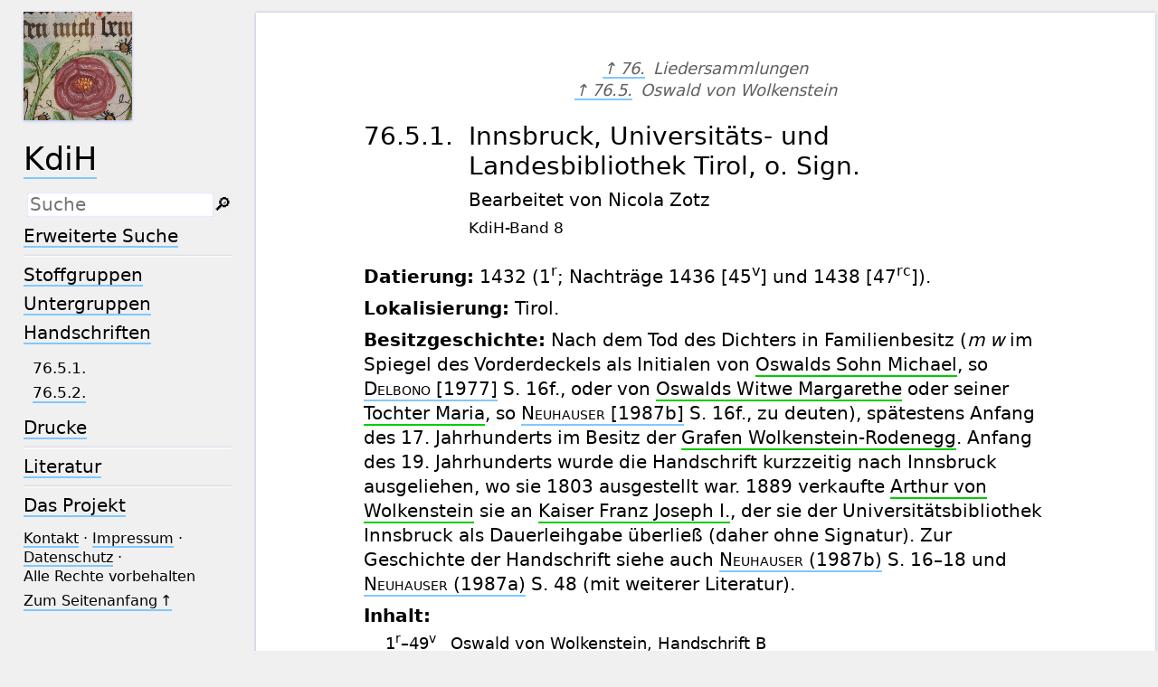

--- FILE ---
content_type: text/html; charset=UTF-8
request_url: https://kdih.badw.de/datenbank/handschrift/76/5/1
body_size: 6958
content:
<!DOCTYPE html>
<html class="desk" lang="de">
<head>
	<meta charset="utf-8"/>
	<meta content="width=device-width, initial-scale=1.0" name="viewport"/>
	<!-- Licensed under http://www.apache.org/licenses/LICENSE-2.0 - Attribution notice: Development and design by Stefan Müller in 2013 ff. (© http://badw.de) -->
	<link href="/datenbank/handschrift/76/5/1" rel="canonical"/>
	<link href="/datenbank/icons/favicon.ico" rel="icon"/>
	<link href="/datenbank/cssjs/A/eigen.css?v=1767235546" media="all" rel="stylesheet"/>
	<link href="/datenbank/cssjs/badw_kdih/eigen.css?v=1767235546" media="all" rel="stylesheet"/>
	<script src="/datenbank/cssjs/A/jquery/jquery.min.js"></script>
	<script src="/datenbank/cssjs/A/eigen.js?v=1767235546"></script>
	<script src="/datenbank/cssjs/badw_kdih/eigen.js?v=1767235546"></script>
	<title>KdiH: Handschrift/76/5/1</title>
</head>
<body id="top">
<header>
	<a class="img" href="/datenbank"><img class="shadow" src="/datenbank/icons/main.png" alt="KdiH"/></a>
	<h1><a href="/datenbank">KdiH</a></h1>
	<label class="key"><input type="checkbox"/><span class="checked">✕</span><span class="unchecked">☰</span></label>
	<section>
		<form action="/datenbank/filter" method="get">
			<input type="search" name="text" value="" aria-label="Suchausdruck" placeholder="Suche" id="main_input"/>
			<div class="droparea shadow">
				<table>
					<tr><th><kbd>_</kbd></th> <td> (der Unterstrich) ist Platzhalter für genau ein Zeichen.</td></tr>
					<tr><th><kbd>%</kbd></th> <td> (das Prozentzeichen) ist Platzhalter für kein, ein oder mehr als ein Zeichen.</td></tr>
				</table>
				<p class="petit">Ganz am Anfang und ganz am Ende der Sucheingabe sind die Platzhalterzeichen überflüssig.</p>
				<a class="key" title="latin small letter sharp s" onclick="insertAtCursor('main_input', '&#223;');">&#223;</a> 
				<a class="key" title="middle dot" onclick="insertAtCursor('main_input', '&#183;');">&#183;</a> 
				<a class="key" title="copyright sign" onclick="insertAtCursor('main_input', '&#169;');">&#169;</a> 
				<a class="key" title="horizontal ellipsis" onclick="insertAtCursor('main_input', '&#8230;');">&#8230;</a> 
				<a class="key" title="en dash" onclick="insertAtCursor('main_input', '&#8211;');">&#8211;</a> 
				<a class="key" title="dagger" onclick="insertAtCursor('main_input', '&#8224;');">&#8224;</a> 
				<a class="key" title="feminine ordinal indicator" onclick="insertAtCursor('main_input', '&#170;');">&#170;</a> 
				<a class="key" title="masculine ordinal indicator" onclick="insertAtCursor('main_input', '&#186;');">&#186;</a> 
				<a class="key" title="apostrophe / right single quotation mark" onclick="insertAtCursor('main_input', '&#8217;');">&#8217;</a> 
				<a class="key" title="single left-pointing angle quotation mark" onclick="insertAtCursor('main_input', '&#8249;');">&#8249;</a> 
				<a class="key" title="single right-pointing angle quotation mark" onclick="insertAtCursor('main_input', '&#8250;');">&#8250;</a> 
				<a class="key" title="left-pointing double angle quotation mark" onclick="insertAtCursor('main_input', '&#171;');">&#171;</a> 
				<a class="key" title="right-pointing double angle quotation mark" onclick="insertAtCursor('main_input', '&#187;');">&#187;</a> 
				<a class="key" title="multiplication sign" onclick="insertAtCursor('main_input', '&#215;');">&#215;</a> 
				<a class="key" title="full block" onclick="insertAtCursor('main_input', '&#9608;');">&#9608;</a> 
				<a class="key" title="latin small letter ae" onclick="insertAtCursor('main_input', '&#230;');">&#230;</a> 
				<a class="key" title="latin small ligature oe" onclick="insertAtCursor('main_input', '&#339;');">&#339;</a> 
				<a class="key" title="latin capital letter c with cedilla" onclick="insertAtCursor('main_input', '&#199;');">&#199;</a> 
				<a class="key" title="latin small letter c with cedilla" onclick="insertAtCursor('main_input', '&#231;');">&#231;</a> 
				<a class="key" title="latin small letter c with caron" onclick="insertAtCursor('main_input', '&#269;');">&#269;</a> 
				<a class="key" title="latin small letter s with caron" onclick="insertAtCursor('main_input', '&#353;');">&#353;</a> 
				<a class="key" title="latin capital letter l with stroke" onclick="insertAtCursor('main_input', '&#321;');">&#321;</a> 
				<a class="key" title="latin small letter l with stroke" onclick="insertAtCursor('main_input', '&#322;');">&#322;</a> 
				<a class="key" title="combining acute accent" onclick="insertAtCursor('main_input', '&#769;');"> &#769;</a> 
				<a class="key" title="combining grave accent" onclick="insertAtCursor('main_input', '&#768;');"> &#768;</a> 
				<a class="key" title="combining tilde" onclick="insertAtCursor('main_input', '&#771;');"> &#771;</a> 
				<a class="key" title="combining diaeresis" onclick="insertAtCursor('main_input', '&#776;');"> &#776;</a> 
				<a class="key" title="combining macron" onclick="insertAtCursor('main_input', '&#772;');"> &#772;</a> 
				<a class="key" title="combining ring above" onclick="insertAtCursor('main_input', '&#778;');"> &#778;</a> 
				<a class="key" title="combining dot above" onclick="insertAtCursor('main_input', '&#775;');"> &#775;</a> 
				<a class="key" title="combining double acute accent" onclick="insertAtCursor('main_input', '&#779;');"> &#779;</a> 
				<a class="key" title="combining latin small letter a" onclick="insertAtCursor('main_input', '&#867;');"> &#867;</a> 
				<a class="key" title="combining latin small letter e" onclick="insertAtCursor('main_input', '&#868;');"> &#868;</a> 
				<a class="key" title="combining latin small letter i" onclick="insertAtCursor('main_input', '&#869;');"> &#869;</a> 
				<a class="key" title="combining latin small letter o" onclick="insertAtCursor('main_input', '&#870;');"> &#870;</a> 
				<a class="key" title="combining latin small letter u" onclick="insertAtCursor('main_input', '&#871;');"> &#871;</a> 
				<a class="key" title="combining latin small letter v" onclick="insertAtCursor('main_input', '&#878;');"> &#878;</a> 
				<a class="key" title="greek capital letter alpha" onclick="insertAtCursor('main_input', '&#913;');">&#913;</a> 
				<a class="key" title="greek capital letter beta" onclick="insertAtCursor('main_input', '&#914;');">&#914;</a> 
				<a class="key" title="greek capital letter gamma" onclick="insertAtCursor('main_input', '&#915;');">&#915;</a> 
				<a class="key" title="greek capital letter delta" onclick="insertAtCursor('main_input', '&#916;');">&#916;</a> 
				<a class="key" title="greek capital letter epsilon" onclick="insertAtCursor('main_input', '&#917;');">&#917;</a> 
				<a class="key" title="greek capital letter zeta" onclick="insertAtCursor('main_input', '&#918;');">&#918;</a> 
				<a class="key" title="greek capital letter eta" onclick="insertAtCursor('main_input', '&#919;');">&#919;</a> 
				<a class="key" title="greek capital letter theta" onclick="insertAtCursor('main_input', '&#920;');">&#920;</a> 
				<a class="key" title="greek capital letter iota" onclick="insertAtCursor('main_input', '&#921;');">&#921;</a> 
				<a class="key" title="greek capital letter kappa" onclick="insertAtCursor('main_input', '&#922;');">&#922;</a> 
				<a class="key" title="greek capital letter lamda" onclick="insertAtCursor('main_input', '&#923;');">&#923;</a> 
				<a class="key" title="greek capital letter mu" onclick="insertAtCursor('main_input', '&#924;');">&#924;</a> 
				<a class="key" title="greek capital letter nu" onclick="insertAtCursor('main_input', '&#925;');">&#925;</a> 
				<a class="key" title="greek capital letter xi" onclick="insertAtCursor('main_input', '&#926;');">&#926;</a> 
				<a class="key" title="greek capital letter omicron" onclick="insertAtCursor('main_input', '&#927;');">&#927;</a> 
				<a class="key" title="greek capital letter pi" onclick="insertAtCursor('main_input', '&#928;');">&#928;</a> 
				<a class="key" title="greek capital letter rho" onclick="insertAtCursor('main_input', '&#929;');">&#929;</a> 
				<a class="key" title="greek capital letter sigma" onclick="insertAtCursor('main_input', '&#931;');">&#931;</a> 
				<a class="key" title="greek capital letter tau" onclick="insertAtCursor('main_input', '&#932;');">&#932;</a> 
				<a class="key" title="greek capital letter upsilon" onclick="insertAtCursor('main_input', '&#933;');">&#933;</a> 
				<a class="key" title="greek capital letter phi" onclick="insertAtCursor('main_input', '&#934;');">&#934;</a> 
				<a class="key" title="greek capital letter chi" onclick="insertAtCursor('main_input', '&#935;');">&#935;</a> 
				<a class="key" title="greek capital letter psi" onclick="insertAtCursor('main_input', '&#936;');">&#936;</a> 
				<a class="key" title="greek capital letter omega" onclick="insertAtCursor('main_input', '&#937;');">&#937;</a> 
				<a class="key" title="greek small letter alpha" onclick="insertAtCursor('main_input', '&#945;');">&#945;</a> 
				<a class="key" title="greek small letter beta" onclick="insertAtCursor('main_input', '&#946;');">&#946;</a> 
				<a class="key" title="greek small letter gamma" onclick="insertAtCursor('main_input', '&#947;');">&#947;</a> 
				<a class="key" title="greek small letter delta" onclick="insertAtCursor('main_input', '&#948;');">&#948;</a> 
				<a class="key" title="greek small letter epsilon" onclick="insertAtCursor('main_input', '&#949;');">&#949;</a> 
				<a class="key" title="greek small letter zeta" onclick="insertAtCursor('main_input', '&#950;');">&#950;</a> 
				<a class="key" title="greek small letter eta" onclick="insertAtCursor('main_input', '&#951;');">&#951;</a> 
				<a class="key" title="greek small letter theta" onclick="insertAtCursor('main_input', '&#952;');">&#952;</a> 
				<a class="key" title="greek small letter iota" onclick="insertAtCursor('main_input', '&#953;');">&#953;</a> 
				<a class="key" title="greek small letter kappa" onclick="insertAtCursor('main_input', '&#954;');">&#954;</a> 
				<a class="key" title="greek small letter lamda" onclick="insertAtCursor('main_input', '&#955;');">&#955;</a> 
				<a class="key" title="greek small letter mu" onclick="insertAtCursor('main_input', '&#956;');">&#956;</a> 
				<a class="key" title="greek small letter nu" onclick="insertAtCursor('main_input', '&#957;');">&#957;</a> 
				<a class="key" title="greek small letter xi" onclick="insertAtCursor('main_input', '&#958;');">&#958;</a> 
				<a class="key" title="greek small letter omicron" onclick="insertAtCursor('main_input', '&#959;');">&#959;</a> 
				<a class="key" title="greek small letter pi" onclick="insertAtCursor('main_input', '&#960;');">&#960;</a> 
				<a class="key" title="greek small letter rho" onclick="insertAtCursor('main_input', '&#961;');">&#961;</a> 
				<a class="key" title="greek small letter sigma" onclick="insertAtCursor('main_input', '&#963;');">&#963;</a> 
				<a class="key" title="greek small letter final sigma" onclick="insertAtCursor('main_input', '&#962;');">&#962;</a> 
				<a class="key" title="greek small letter tau" onclick="insertAtCursor('main_input', '&#964;');">&#964;</a> 
				<a class="key" title="greek small letter upsilon" onclick="insertAtCursor('main_input', '&#965;');">&#965;</a> 
				<a class="key" title="greek small letter phi" onclick="insertAtCursor('main_input', '&#966;');">&#966;</a> 
				<a class="key" title="greek small letter chi" onclick="insertAtCursor('main_input', '&#967;');">&#967;</a> 
				<a class="key" title="greek small letter psi" onclick="insertAtCursor('main_input', '&#968;');">&#968;</a> 
				<a class="key" title="greek small letter omega" onclick="insertAtCursor('main_input', '&#969;');">&#969;</a> 
				<a class="key" title="combining greek ypogegrammeni" onclick="insertAtCursor('main_input', '&#837;');"> &#837;</a> 
				<a class="key" title="combining comma above right" onclick="insertAtCursor('main_input', '&#789;');"> &#789;</a> 
				<a class="key" title="combining reversed comma above" onclick="insertAtCursor('main_input', '&#788;');"> &#788;</a>
			</div><button type="submit">&#128270;&#65038;</button>
		</form>
		<nav>
			<ul>
				<li><a href="/datenbank/filter">Erweiterte Suche</a></li>
			</ul>
			<hr/>
			<ul>
				<li><a href="/datenbank/stoffgruppen">Stoffgruppen</a></li>
				<li><a href="/datenbank/untergruppen">Untergruppen</a></li>
				<li><a href="/datenbank/handschriften">Handschriften</a></li>
				<li>
					<ul class="p petit">
						<li>76.5.1.</li>
						<li><a href="/datenbank/handschrift/76/5/2">76.5.2.</a></li>
					</ul>
				</li>
				<li><a href="/datenbank/drucke">Drucke</a></li>
			</ul>
			<hr/>
			<ul>
				<li><a href="/datenbank/literatur">Literatur</a></li>
			</ul>
			<hr/>
			<ul>
				<li><a href="/">Das Projekt</a></li>
			</ul>
		</nav>
		<nav class="extra">
			<a href="/kontakt">Kontakt</a>&#160;·
			<a href="http://badw.de/data/footer-navigation/impressum.html">Impressum</a>&#160;·
			<a href="http://badw.de/data/footer-navigation/datenschutz.html">Datenschutz</a>&#160;·
			Alle Rechte vorbehalten <!-- der vielen auswärtigen Urheber wegen nötig -->
			<p><a class="key" href="#top">Zum Seitenanfang&#x202f;↑</a></p>
		</nav>
	</section>
</header>
<main>
<article class="sheet wide with_kolumnentitel">

<nav class="kolumnentitel">
	<a class="key" href="/datenbank/stoffgruppe/76">↑ 76.</a>&#8192;Liedersammlungen <br/>
	<a class="key" href="/datenbank/untergruppe/76/5">↑ 76.5.</a>&#8192;Oswald von Wolkenstein
</nav>

<div class="head_in_item">
<h1>
	<span>76.5.1.</span>
	<span>Innsbruck, Universitäts- und Landesbibliothek Tirol, o. Sign.</span>
</h1>
<p><span></span><span>Bearbeitet von Nicola Zotz</span></p>
<p class="volume"><span></span><span>KdiH-Band 8</span></p>
</div>


<div id="hs-datierung" class="inlining">
<strong>Datierung:</strong>
<p>1432 (1<sup>r</sup>; Nachträge 1436 [45<sup>v</sup>] und 1438 [47<sup>rc</sup>]).</p>
</div>

<div id="hs-lokalisierung" class="inlining">
<strong>Lokalisierung:</strong>
<p>Tirol.</p>
</div>

<div id="hs-besitzgeschichte" class="inlining">
<strong>Besitzgeschichte:</strong>
<p>Nach dem Tod des Dichters in Familienbesitz (<i>m w</i> im Spiegel des Vorderdeckels als Initialen von <a class="reg" href="https://kdih.badw.de/datenbank/reg/10713" rel="noopener noreferrer" target="_blank" title="10713">Oswalds Sohn Michael</a>, so <a href="https://kdih.badw.de/datenbank/literatur/3171"><author-name>Delbono</author-name> [1977]</a> S. 16f., oder von <a class="reg" href="https://kdih.badw.de/datenbank/reg/10711" rel="noopener noreferrer" target="_blank" title="10711">Oswalds Witwe Margarethe</a> oder seiner <a class="reg" href="https://kdih.badw.de/datenbank/reg/10712" rel="noopener noreferrer" target="_blank" title="10712">Tochter Maria</a>, so <a href="https://kdih.badw.de/datenbank/literatur/3257"><author-name>Neuhauser [</author-name>1987b]</a> S. 16f., zu deuten), spätestens Anfang des 17. Jahrhunderts im Besitz der <a class="reg" href="https://kdih.badw.de/datenbank/reg/10714" rel="noopener noreferrer" target="_blank" title="10714">Grafen Wolkenstein-Rodenegg</a>. Anfang des 19. Jahrhunderts wurde die Handschrift kurzzeitig nach Innsbruck ausgeliehen, wo sie 1803 ausgestellt war. 1889 verkaufte <a class="reg" href="https://kdih.badw.de/datenbank/reg/10710" rel="noopener noreferrer" target="_blank" title="10710">Arthur von Wolkenstein</a> sie an <a class="reg" href="https://kdih.badw.de/datenbank/reg/10249" rel="noopener noreferrer" target="_blank" title="10249">Kaiser Franz Joseph I.</a>, der sie der Universitätsbibliothek Innsbruck als Dauerleihgabe überließ (daher ohne Signatur). Zur Geschichte der Handschrift siehe auch <a href="https://kdih.badw.de/datenbank/literatur/3257"><author-name>Neuhauser</author-name> (1987b)</a> S. 16–18 und <a href="https://kdih.badw.de/datenbank/literatur/3255"><author-name>Neuhauser</author-name> (1987a)</a> S. 48 (mit weiterer Literatur).</p>
</div>



<div id="hs-inhaltsbestandteile" class="contenttable">
<strong>Inhalt:</strong> 
<table>
<tr>
<td></td>
<td>1<sup>r</sup>–49<sup>v</sup></td>
<td>
<a class="reg" href="https://kdih.badw.de/datenbank/reg/4837" rel="noopener noreferrer" target="_blank" title="4837">Oswald von Wolkenstein</a>, Handschrift B
<div class="description">Inhaltsverzeichnis (1<sup>r–v</sup>), 117 Lieder und ein Reimpaarspruch (Kl 112) (2<sup>r</sup>–49<sup>v</sup>)</div>
</td>
</tr>
</table>
</div>

<div id="hs-beschreibung" class="inlining" style="margin-top: 1.5em">
<strong>I. Kodikologische Beschreibung:</strong>
<p>Pergament, I + 49 Blätter (Bl. I mit Falz an Bl. 1 angeklebt; zeitgenössische Zählung I–XXXXIIII, auf die sich die Ausgabe bezieht, daneben hier und bei <a href="https://kdih.badw.de/datenbank/literatur/3255"><author-name>Neuhauser [</author-name>1987a]</a> zugrunde gelegte Bleistift-Zählung des 19. Jahrhunderts), ca. 490 × 340 mm, Bastarda (1<sup>r–v</sup>: Textualis), ein Schreiber (identisch mit einem der Schreiber in <a class="reg" href="https://kdih.badw.de/datenbank/reg/1363" rel="noopener noreferrer" target="_blank" title="1363">Nr.</a> <a href="/kdih/handschrift/76/5/2" rel="noopener noreferrer" target="_blank">76.5.2.</a>: h nach <a href="https://kdih.badw.de/datenbank/literatur/3266"><author-name>Schatz</author-name> [1904]</a> bzw. 7 nach <a href="https://kdih.badw.de/datenbank/literatur/3171"><author-name>Delbono</author-name> [1977]</a>) sowie zwei Nachtragshände 49<sup>r–v</sup> (die erste nach <a href="https://kdih.badw.de/datenbank/literatur/3171"><author-name>Delbono</author-name> [1977]</a> S. 45 identisch mit Schreiber 8 aus <a class="reg" href="https://kdih.badw.de/datenbank/reg/1363" rel="noopener noreferrer" target="_blank" title="1363">Nr.</a> <a href="/kdih/handschrift/76/5/2" rel="noopener noreferrer" target="_blank">76.5.2.</a>), einspaltig (1<sup>r–v</sup> und 46<sup>v</sup>–47<sup>r</sup> dreispaltig), Zeilenzahl wegen der Notenzeilen schwankend (bis zu 70 Zeilen), rote, blaue oder rot-blaue Initialen für Gedichtanfänge (vier bis fünf Textzeilen bzw. zwei Notenzeilen hoch), abwechselnd rote und blaue zweizeilige Lombarden für Strophenanfänge, etliche kalligrafische Cadellen (von demselben Schreiber auch schon in <a class="reg" href="https://kdih.badw.de/datenbank/reg/1363" rel="noopener noreferrer" target="_blank" title="1363">Nr.</a> <a href="/kdih/handschrift/76/5/2" rel="noopener noreferrer" target="_blank">76.5.2.</a> verwendet, <a href="https://kdih.badw.de/datenbank/literatur/3171"><author-name>Delbono</author-name> [1977]</a> S. 39f.) zu Beginn von Notenzeilen (häufig auf eine Initiale folgend), eine davon (49<sup>v</sup>) rot und mit zwei Gesichtern verziert, zahlreiche Melodien.</p>
</div>

<div id="hs-schreibsprache" class="inlining">
<strong>Schreibsprache:</strong>
<p>bairisch-österreichisch (tirolerisch).</p>
</div>

<div id="hs-bildausstattung" class="inlining" style="margin-top: 1.5em">
<strong>II. Bildausstattung:</strong>
<p>Ein ganzseitiges <a class="reg" href="https://kdih.badw.de/datenbank/reg/3072" rel="noopener noreferrer" target="_blank" title="3072">Dichterporträt</a> (I<sup>v</sup>).</p>
</div>

<div id="hs-format" class="inlining_indented">
<strong>Format und Anordnung, Bildaufbau und -ausführung, Bildthemen, Farben:</strong>
<p>In kräftigen Ölfarben (<a href="https://kdih.badw.de/datenbank/literatur/3257"><author-name>Neuhauser [</author-name>1987b]</a> S. 23) und mit feinem Pinsel ausgeführtes <a class="reg" href="https://kdih.badw.de/datenbank/reg/10160" rel="noopener noreferrer" target="_blank" title="10160">Brustbild des (vom Betrachter aus) leicht nach links gewendeten Dichters</a> vor dunkelgrünem Hintergrund mit heller grünem Rahmen. Unter der violetten, pelzverbrämten Kappe umschließt volles, braungelocktes Haar das breite Gesicht. Das rote Gewand mit goldenem Muster aus stilisierten Vögeln, Blättern und Knospen ist am Hals pelzverbrämt. Um den Hals trägt der Dichter die Kette des aragonesischen Kannenordens (verliehen im Jahr 1415/16 von der aragonesischen Königswitwe, Margarita de Prades), über seine Schulter ist eine weiße Schärpe gelegt, ebenfalls mit den Insignien des Kannen- sowie mit denen des Drachenordens (letzterer wurde Oswald im Jahr 1431 von <a class="reg" href="https://kdih.badw.de/datenbank/reg/4354" rel="noopener noreferrer" target="_blank" title="4354">König Sigmund</a> verliehen; er fehlt entsprechend auf dem Porträt in <a class="reg" href="https://kdih.badw.de/datenbank/reg/1363" rel="noopener noreferrer" target="_blank" title="1363">Nr.</a> <a href="/kdih/handschrift/76/5/2" rel="noopener noreferrer" target="_blank">76.5.2.</a>).</p>
<p>Haar, Pelz sowie die Schärpe erhalten Fülle und Plastizität durch weiße Höhungen. Das Gesicht ist mit Blick für Details modelliert, wie etwa feine Augen- und ausgeprägte Nasolabialfalten, angedeutete Bartstoppeln oder das rosafarbene untere Augenlid. Der Gesichtsausdruck ist konzentriert, die leicht hängenden Mundwinkel, das Doppelkinn und das geschlossene rechte Auge (Oswald verlor sein Auge bereits in Kindertagen) verleihen dem Porträt etwas Strenges. Das Bild gilt als erstes realistisches <a class="reg" href="https://kdih.badw.de/datenbank/reg/3072" rel="noopener noreferrer" target="_blank" title="3072">Porträt eines Dichters</a> und legt in seinem »Wunsch zur Selbstdarstellung« (<a href="https://kdih.badw.de/datenbank/literatur/3259"><author-name>Roland [</author-name>2007]</a> S. 273) Zeugnis vom Selbstbewusstsein des Autors ab.</p>
<p>Obwohl eingeklebt, scheint das Bild konzeptionell zu dieser Handschrift zu gehören: Das Format entspricht dem des Buchblocks, und der erhaltene Rahmen zeigt, dass es nicht beschnitten worden ist. Unter der Farbschicht ist eine Vorzeichnung zu erkennen, die gegenüber dem ausgeführten Bild noch stärker individuelle Züge trägt (Untersuchung und Abbildung bei <a href="https://kdih.badw.de/datenbank/literatur/3289"><author-name>Moser [</author-name>1977]</a>). Dieses und andere Merkmale vergleichen das Bild dem Porträt Kaiser Sigismunds (Wien, Kunsthistorisches Museum); da dieses lange <a class="reg" href="https://kdih.badw.de/datenbank/reg/10561" rel="noopener noreferrer" target="_blank" title="10561">Pisanello</a> zugeschrieben wurde, hat man seit <author-name>Laussermayer</author-name>s Untersuchung dessen Autorschaft auch für das Oswald-Bildnis und damit eine Entstehung in Italien in Betracht gezogen (<a href="https://kdih.badw.de/datenbank/literatur/3290"><author-name>Laussermayer [</author-name>1974]</a>; dagegen aber <author-name>Pfändtner</author-name> in <a href="https://kdih.badw.de/datenbank/literatur/3259"><author-name>Roland [</author-name>2007]</a> S. 286).</p>
<p>Bemerkenswert ist das Fehlen eines <a class="reg" href="https://kdih.badw.de/datenbank/reg/3077" rel="noopener noreferrer" target="_blank" title="3077">Wappens</a> nicht nur auf dem Porträt, sondern in der gesamten Handschrift, womit sie sich gegen die seit dem Codex Manesse (<a class="reg" href="https://kdih.badw.de/datenbank/reg/1364" rel="noopener noreferrer" target="_blank" title="1364">Nr.</a> <a href="/kdih/handschrift/76/2/2" rel="noopener noreferrer" target="_blank">76.2.2.</a>) etablierte Darstellungs-Tradition für Dichter stellt und sich auch von der nur wenige Jahre früher entstandenen ersten Liedersammlung Oswalds unterscheidet (<a class="reg" href="https://kdih.badw.de/datenbank/reg/1363" rel="noopener noreferrer" target="_blank" title="1363">Nr.</a> <a href="/kdih/handschrift/76/5/2" rel="noopener noreferrer" target="_blank">76.5.2.</a>).</p>
<p>Mindestens zwei frühneuzeitliche Darstellungen Oswalds gehen auf dieses <a class="reg" href="https://kdih.badw.de/datenbank/reg/3072" rel="noopener noreferrer" target="_blank" title="3072">Porträt</a> zurück, nämlich eine um 1609 entstandene Nischenfigur im Ahnensaal der Trostburg (eine Arbeit von <a class="reg" href="https://kdih.badw.de/datenbank/reg/10564" rel="noopener noreferrer" target="_blank" title="10564">Joseph Proy</a>) sowie Oswalds Darstellung im aus dem 17. Jahrhundert stammenden Wappenstammbaum auf der Churburg (<a href="https://kdih.badw.de/datenbank/literatur/3285"><author-name>Andergassen [</author-name>2011]</a> S. 81).</p>
</div>





<div class="inlining petit" style="margin-top: 1.5em">
<strong>Digitalisat:</strong>
<p><a href="https://manuscripta.at/diglit/AT4000-sn/0001" rel="noopener noreferrer" target="_blank">https://manuscripta.at/diglit/AT4000-sn/0001</a></p>
</div>

<div class="inlining petit">
<strong>Faksimile:</strong>
<p><a href="https://kdih.badw.de/datenbank/literatur/3257"><author-name>Neuhauser</author-name> (1987b)</a> (Farbmikrofiche-Edition mit Einleitung).</p>
</div>

<div class="inlining petit">
<strong>Literatur:</strong>
<p><a href="https://kdih.badw.de/datenbank/literatur/3255"><author-name>Neuhauser</author-name> (1987a)</a> S. 47–50. – <a href="https://kdih.badw.de/datenbank/literatur/3261"><author-name>Timm</author-name> (1972)</a>; <a href="https://kdih.badw.de/datenbank/literatur/3289"><author-name>Moser (</author-name>1977)</a>; <a href="https://kdih.badw.de/datenbank/literatur/3259"><author-name>Roland</author-name> (2007)</a> S. 272f., Nr. 181; <a href="https://kdih.badw.de/datenbank/literatur/3274"><author-name>Moser</author-name> (2011)</a>.</p>
</div>


<div class="inlining petit">
<strong>Weitere Materialien im Internet:</strong>
<p><a href="http://www.handschriftencensus.de/16717" rel="noopener noreferrer" target="_blank">Handschriftencensus</a>; <a href="https://manuscripta.at/?ID=31384" rel="noopener noreferrer" target="_blank">manuscripta.at 31384</a></p>
</div>


<div class="petit" style="margin-top: 1.5em"><p>Abb. 121: I<sup>v</sup>. <a class="reg" href="https://kdih.badw.de/datenbank/reg/3072" rel="noopener noreferrer" target="_blank" title="3072">Porträt</a> <a class="reg" href="https://kdih.badw.de/datenbank/reg/10160" rel="noopener noreferrer" target="_blank" title="10160">Oswalds von Wolkenstein</a>.</p></div>

<figure>
	<img alt="76.5.1._Abb._121.jpg" class="shadow" src="/datenbank/repro/76.5.1._Abb._121.jpg"/>
	<figcaption>Abb. 121.</figcaption>
</figure>

<aside class="citebox">
	<p>Empfohlene Zitierweise</p>
	<p>Nicola Zotz: Liedersammlungen. Oswald von Wolkenstein. Handschrift Nr. 76.5.1. In: Katalog der deutschsprachigen illustrierten Handschriften des Mittelalters (KdiH). Begonnen von Hella Frühmorgen-Voss und Norbert H. Ott. Hrsg. von Kristina Freienhagen-Baumgardt, Pia Rudolph und Nicola Zotz. 		Band 8. München 2019. 	http://kdih.badw.de/datenbank/handschrift/76/5/1; zuletzt geändert am 16.12.2023.</p>
</aside>

</article>
</main><footer>
	<p>
		<a class="img" href="http://badw.de"><img src="/datenbank/icons/badw_marke_name.svg" height="64" alt="BAdW"/></a>
	</p>
</footer>
<script type="text/javascript">// by Matomo
	var _paq = window._paq || [];
	_paq.push(["setDomains", "*.kdih.de"]);
	_paq.push(['trackPageView']);
	_paq.push(['enableLinkTracking']);
	_paq.push(['disableCookies']);
	(function() {
		var u="//webstats.badw.de/";
		_paq.push(['setTrackerUrl', u+'matomo.php']);
		_paq.push(['setSiteId', '26']);
		var d=document, g=d.createElement('script'), s=d.getElementsByTagName('script')[0];
		g.type='text/javascript'; g.async=true; g.defer=true; g.src=u+'matomo.js'; s.parentNode.insertBefore(g,s);
	})();
</script>
<noscript><img src="//webstats.badw.de/matomo.php?idsite=26&amp;rec=1" style="border: 0" alt=""/></noscript>
</body>
</html>


--- FILE ---
content_type: text/css; charset=UTF-8
request_url: https://kdih.badw.de/datenbank/cssjs/badw_kdih/eigen.css?v=1767235546
body_size: 1064
content:
@charset "utf-8";
/*
Licensed under http://www.apache.org/licenses/LICENSE-2.0
Attribution notice: by Stefan Müller in 2013 ff. (© http://badw.de)
*/
.contenttable table {
	border-collapse: collapse;
}
.contenttable td {
	font-size: 0.9em;
	padding: 5px 8px 5px 8px;
}
/* in order to make cells with and without p alike: */
.contenttable td > p:first-of-type {
	margin-top: 0;
}
.contenttable td > p:last-child {
	margin-bottom: 0;
}
.description {
	font-size: 0.85em;
}
.desk > body > header form {
	justify-content: flex-end;
}
.desk > body > main ol,
.desk > body > main ul {
	padding-left: 1.5em;
}
.desk > body > main ul {list-style-type: disc}
.desk > body > main ul ul {list-style-type: circle}
.desk > body > main ul ul ul {list-style-type: square}
.dropcap::first-letter {
	float: left;
	font-size: 3.45em;
	line-height: 0.6;
	margin-left: -0.06em;
	padding: 0.14em 0.06em 0 0;
	vertical-align: text-top;
}
.flexrow {
	gap: 5px;
}
.head {
	hyphens: manual;
	margin-bottom: 1.5em;
	text-align: center;
}
.head > h1,
.head > h2 {
	margin-top: 0;
	text-align: center;
}
.head_in_item {
	display: table;
	margin-bottom: 1.5em;
}
.head_in_item > h1 {
	display: table-row;
	font-size: 1.4em;
	margin-top: 0;
	text-align: initial;
}
.head_in_item > h1 > span {
	display: table-cell;
}
.head_in_item > h1 > span:first-of-type {
	display: table-cell;
	padding-right: 0.6em;
}
.head_in_item > p {
	display: table-row;
}
.head_in_item > p > span {
	display: table-cell;
	padding-top: 0.4em;
}
.inlining {
	display: block;
	margin: 0.4em 0;
}
.inlining_indented {
	display: block;
	margin: 0.4em 0 0.4em 1em;
}
.inlining p:first-of-type,
.inlining_indented p:first-of-type {
	display: inline;
}
.kolumnentitel {
	color: #606060;
	font-size: 0.9em;
	font-style: italic;
	margin: 0 0 3% 0;
	text-align: center;
}
.stoffgruppe table {
	border-collapse: collapse
}
.stoffgruppe table td,
.stoffgruppe table th {
	border: 1px solid #bbbbbb;
	padding: 0 4px 0 4px;
}
.stoffgruppe table tr:first-of-type {
	font-weight: bold;
}
.volume {
	font-size: 0.85em;
}
.with_kolumnentitel {
	padding: 5% 12% 9% 12%;
}
a.reg {
	border-bottom: 1.5px solid #00cc00;
	color: #000000;
}
a.reg:focus, .reg:hover {
	border-bottom: 1.5px solid #007700;
}
a.reg:active {
	border-bottom: 1.5px dotted #007700;
}
author-name {
	font-variant: small-caps;
}
html {
	font-family: "Calibri", "Noto Sans", "DejaVu Sans", sans-serif;
}
not-in-print {
	color: #006400;
}
#ug-einleitung > table {
	background: #ffffff;
	border-collapse: collapse;
	border-radius: 1px;
	box-shadow: 0 0 3px 0 #b0c0e0;
}
#ug-einleitung > table td {
	border: 1px solid #dddddd;
	padding-left: 0.4em;
	padding-right: 0.2em;
}
td {
	padding: 0 2px 0 2px;
	vertical-align: top;
}


--- FILE ---
content_type: text/javascript; charset=UTF-8
request_url: https://kdih.badw.de/datenbank/cssjs/badw_kdih/eigen.js?v=1767235546
body_size: 388
content:
// Licensed under http://www.apache.org/licenses/LICENSE-2.0
// Attribution notice: by Stefan Müller in 2018 ff.
function addBlock(el) {
	var oldBlock = el.previousElementSibling;
	var newBlock = oldBlock.cloneNode(true);
	$(newBlock).find('[name]').each(function(i) {
		var parts = this.getAttribute('name').split('_');
		this.setAttribute('name', parts[0] + '_' + String(parseInt(parts[1]) + 1));
	});
	$(newBlock).find('.petit').each(function(i) {
		this.remove();
	});
	$(newBlock).find('[type="search"]').each(function(i) {
		this.value = '';
	});
	$(newBlock).find('[type="checkbox"]').each(function(i) {
		this.checked = false;
	});
	$(oldBlock).after(newBlock);
}
